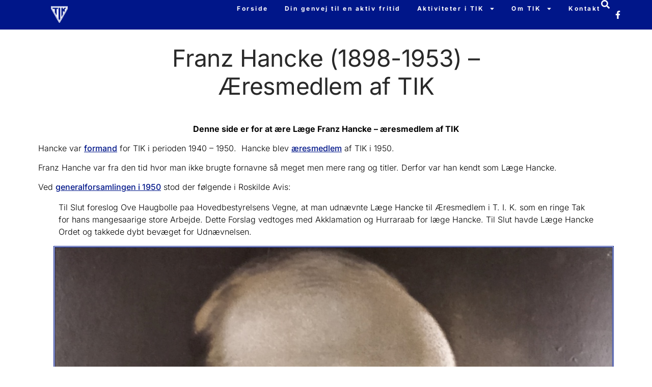

--- FILE ---
content_type: text/html; charset=UTF-8
request_url: https://tik.dk/hancke/
body_size: 13572
content:
<!doctype html>
<html lang="da-DK">
<head>
	<meta charset="UTF-8">
	<meta name="viewport" content="width=device-width, initial-scale=1">
	<link rel="profile" href="https://gmpg.org/xfn/11">
	<title>Franz Hancke (1898-1953) &#8211; Æresmedlem af TIK &#8211; Taastrup Idræts Klub</title>
<meta name='robots' content='max-image-preview:large' />
<link rel='dns-prefetch' href='//challenges.cloudflare.com' />
<link rel='dns-prefetch' href='//www.googletagmanager.com' />
<link rel="alternate" type="application/rss+xml" title="Taastrup Idræts Klub &raquo; Feed" href="https://tik.dk/feed/" />
<link rel="alternate" type="application/rss+xml" title="Taastrup Idræts Klub &raquo;-kommentar-feed" href="https://tik.dk/comments/feed/" />
<link rel="alternate" title="oEmbed (JSON)" type="application/json+oembed" href="https://tik.dk/wp-json/oembed/1.0/embed?url=https%3A%2F%2Ftik.dk%2Fhancke%2F" />
<link rel="alternate" title="oEmbed (XML)" type="text/xml+oembed" href="https://tik.dk/wp-json/oembed/1.0/embed?url=https%3A%2F%2Ftik.dk%2Fhancke%2F&#038;format=xml" />
<style id='wp-img-auto-sizes-contain-inline-css'>
img:is([sizes=auto i],[sizes^="auto," i]){contain-intrinsic-size:3000px 1500px}
/*# sourceURL=wp-img-auto-sizes-contain-inline-css */
</style>
<style id='wp-emoji-styles-inline-css'>

	img.wp-smiley, img.emoji {
		display: inline !important;
		border: none !important;
		box-shadow: none !important;
		height: 1em !important;
		width: 1em !important;
		margin: 0 0.07em !important;
		vertical-align: -0.1em !important;
		background: none !important;
		padding: 0 !important;
	}
/*# sourceURL=wp-emoji-styles-inline-css */
</style>
<link rel='stylesheet' id='wp-block-library-css' href='https://tik.dk/wp-includes/css/dist/block-library/style.min.css?ver=6.9' media='all' />
<style id='global-styles-inline-css'>
:root{--wp--preset--aspect-ratio--square: 1;--wp--preset--aspect-ratio--4-3: 4/3;--wp--preset--aspect-ratio--3-4: 3/4;--wp--preset--aspect-ratio--3-2: 3/2;--wp--preset--aspect-ratio--2-3: 2/3;--wp--preset--aspect-ratio--16-9: 16/9;--wp--preset--aspect-ratio--9-16: 9/16;--wp--preset--color--black: #000000;--wp--preset--color--cyan-bluish-gray: #abb8c3;--wp--preset--color--white: #ffffff;--wp--preset--color--pale-pink: #f78da7;--wp--preset--color--vivid-red: #cf2e2e;--wp--preset--color--luminous-vivid-orange: #ff6900;--wp--preset--color--luminous-vivid-amber: #fcb900;--wp--preset--color--light-green-cyan: #7bdcb5;--wp--preset--color--vivid-green-cyan: #00d084;--wp--preset--color--pale-cyan-blue: #8ed1fc;--wp--preset--color--vivid-cyan-blue: #0693e3;--wp--preset--color--vivid-purple: #9b51e0;--wp--preset--gradient--vivid-cyan-blue-to-vivid-purple: linear-gradient(135deg,rgb(6,147,227) 0%,rgb(155,81,224) 100%);--wp--preset--gradient--light-green-cyan-to-vivid-green-cyan: linear-gradient(135deg,rgb(122,220,180) 0%,rgb(0,208,130) 100%);--wp--preset--gradient--luminous-vivid-amber-to-luminous-vivid-orange: linear-gradient(135deg,rgb(252,185,0) 0%,rgb(255,105,0) 100%);--wp--preset--gradient--luminous-vivid-orange-to-vivid-red: linear-gradient(135deg,rgb(255,105,0) 0%,rgb(207,46,46) 100%);--wp--preset--gradient--very-light-gray-to-cyan-bluish-gray: linear-gradient(135deg,rgb(238,238,238) 0%,rgb(169,184,195) 100%);--wp--preset--gradient--cool-to-warm-spectrum: linear-gradient(135deg,rgb(74,234,220) 0%,rgb(151,120,209) 20%,rgb(207,42,186) 40%,rgb(238,44,130) 60%,rgb(251,105,98) 80%,rgb(254,248,76) 100%);--wp--preset--gradient--blush-light-purple: linear-gradient(135deg,rgb(255,206,236) 0%,rgb(152,150,240) 100%);--wp--preset--gradient--blush-bordeaux: linear-gradient(135deg,rgb(254,205,165) 0%,rgb(254,45,45) 50%,rgb(107,0,62) 100%);--wp--preset--gradient--luminous-dusk: linear-gradient(135deg,rgb(255,203,112) 0%,rgb(199,81,192) 50%,rgb(65,88,208) 100%);--wp--preset--gradient--pale-ocean: linear-gradient(135deg,rgb(255,245,203) 0%,rgb(182,227,212) 50%,rgb(51,167,181) 100%);--wp--preset--gradient--electric-grass: linear-gradient(135deg,rgb(202,248,128) 0%,rgb(113,206,126) 100%);--wp--preset--gradient--midnight: linear-gradient(135deg,rgb(2,3,129) 0%,rgb(40,116,252) 100%);--wp--preset--font-size--small: 13px;--wp--preset--font-size--medium: 20px;--wp--preset--font-size--large: 36px;--wp--preset--font-size--x-large: 42px;--wp--preset--spacing--20: 0.44rem;--wp--preset--spacing--30: 0.67rem;--wp--preset--spacing--40: 1rem;--wp--preset--spacing--50: 1.5rem;--wp--preset--spacing--60: 2.25rem;--wp--preset--spacing--70: 3.38rem;--wp--preset--spacing--80: 5.06rem;--wp--preset--shadow--natural: 6px 6px 9px rgba(0, 0, 0, 0.2);--wp--preset--shadow--deep: 12px 12px 50px rgba(0, 0, 0, 0.4);--wp--preset--shadow--sharp: 6px 6px 0px rgba(0, 0, 0, 0.2);--wp--preset--shadow--outlined: 6px 6px 0px -3px rgb(255, 255, 255), 6px 6px rgb(0, 0, 0);--wp--preset--shadow--crisp: 6px 6px 0px rgb(0, 0, 0);}:root { --wp--style--global--content-size: 800px;--wp--style--global--wide-size: 1200px; }:where(body) { margin: 0; }.wp-site-blocks > .alignleft { float: left; margin-right: 2em; }.wp-site-blocks > .alignright { float: right; margin-left: 2em; }.wp-site-blocks > .aligncenter { justify-content: center; margin-left: auto; margin-right: auto; }:where(.wp-site-blocks) > * { margin-block-start: 24px; margin-block-end: 0; }:where(.wp-site-blocks) > :first-child { margin-block-start: 0; }:where(.wp-site-blocks) > :last-child { margin-block-end: 0; }:root { --wp--style--block-gap: 24px; }:root :where(.is-layout-flow) > :first-child{margin-block-start: 0;}:root :where(.is-layout-flow) > :last-child{margin-block-end: 0;}:root :where(.is-layout-flow) > *{margin-block-start: 24px;margin-block-end: 0;}:root :where(.is-layout-constrained) > :first-child{margin-block-start: 0;}:root :where(.is-layout-constrained) > :last-child{margin-block-end: 0;}:root :where(.is-layout-constrained) > *{margin-block-start: 24px;margin-block-end: 0;}:root :where(.is-layout-flex){gap: 24px;}:root :where(.is-layout-grid){gap: 24px;}.is-layout-flow > .alignleft{float: left;margin-inline-start: 0;margin-inline-end: 2em;}.is-layout-flow > .alignright{float: right;margin-inline-start: 2em;margin-inline-end: 0;}.is-layout-flow > .aligncenter{margin-left: auto !important;margin-right: auto !important;}.is-layout-constrained > .alignleft{float: left;margin-inline-start: 0;margin-inline-end: 2em;}.is-layout-constrained > .alignright{float: right;margin-inline-start: 2em;margin-inline-end: 0;}.is-layout-constrained > .aligncenter{margin-left: auto !important;margin-right: auto !important;}.is-layout-constrained > :where(:not(.alignleft):not(.alignright):not(.alignfull)){max-width: var(--wp--style--global--content-size);margin-left: auto !important;margin-right: auto !important;}.is-layout-constrained > .alignwide{max-width: var(--wp--style--global--wide-size);}body .is-layout-flex{display: flex;}.is-layout-flex{flex-wrap: wrap;align-items: center;}.is-layout-flex > :is(*, div){margin: 0;}body .is-layout-grid{display: grid;}.is-layout-grid > :is(*, div){margin: 0;}body{padding-top: 0px;padding-right: 0px;padding-bottom: 0px;padding-left: 0px;}a:where(:not(.wp-element-button)){text-decoration: underline;}:root :where(.wp-element-button, .wp-block-button__link){background-color: #32373c;border-width: 0;color: #fff;font-family: inherit;font-size: inherit;font-style: inherit;font-weight: inherit;letter-spacing: inherit;line-height: inherit;padding-top: calc(0.667em + 2px);padding-right: calc(1.333em + 2px);padding-bottom: calc(0.667em + 2px);padding-left: calc(1.333em + 2px);text-decoration: none;text-transform: inherit;}.has-black-color{color: var(--wp--preset--color--black) !important;}.has-cyan-bluish-gray-color{color: var(--wp--preset--color--cyan-bluish-gray) !important;}.has-white-color{color: var(--wp--preset--color--white) !important;}.has-pale-pink-color{color: var(--wp--preset--color--pale-pink) !important;}.has-vivid-red-color{color: var(--wp--preset--color--vivid-red) !important;}.has-luminous-vivid-orange-color{color: var(--wp--preset--color--luminous-vivid-orange) !important;}.has-luminous-vivid-amber-color{color: var(--wp--preset--color--luminous-vivid-amber) !important;}.has-light-green-cyan-color{color: var(--wp--preset--color--light-green-cyan) !important;}.has-vivid-green-cyan-color{color: var(--wp--preset--color--vivid-green-cyan) !important;}.has-pale-cyan-blue-color{color: var(--wp--preset--color--pale-cyan-blue) !important;}.has-vivid-cyan-blue-color{color: var(--wp--preset--color--vivid-cyan-blue) !important;}.has-vivid-purple-color{color: var(--wp--preset--color--vivid-purple) !important;}.has-black-background-color{background-color: var(--wp--preset--color--black) !important;}.has-cyan-bluish-gray-background-color{background-color: var(--wp--preset--color--cyan-bluish-gray) !important;}.has-white-background-color{background-color: var(--wp--preset--color--white) !important;}.has-pale-pink-background-color{background-color: var(--wp--preset--color--pale-pink) !important;}.has-vivid-red-background-color{background-color: var(--wp--preset--color--vivid-red) !important;}.has-luminous-vivid-orange-background-color{background-color: var(--wp--preset--color--luminous-vivid-orange) !important;}.has-luminous-vivid-amber-background-color{background-color: var(--wp--preset--color--luminous-vivid-amber) !important;}.has-light-green-cyan-background-color{background-color: var(--wp--preset--color--light-green-cyan) !important;}.has-vivid-green-cyan-background-color{background-color: var(--wp--preset--color--vivid-green-cyan) !important;}.has-pale-cyan-blue-background-color{background-color: var(--wp--preset--color--pale-cyan-blue) !important;}.has-vivid-cyan-blue-background-color{background-color: var(--wp--preset--color--vivid-cyan-blue) !important;}.has-vivid-purple-background-color{background-color: var(--wp--preset--color--vivid-purple) !important;}.has-black-border-color{border-color: var(--wp--preset--color--black) !important;}.has-cyan-bluish-gray-border-color{border-color: var(--wp--preset--color--cyan-bluish-gray) !important;}.has-white-border-color{border-color: var(--wp--preset--color--white) !important;}.has-pale-pink-border-color{border-color: var(--wp--preset--color--pale-pink) !important;}.has-vivid-red-border-color{border-color: var(--wp--preset--color--vivid-red) !important;}.has-luminous-vivid-orange-border-color{border-color: var(--wp--preset--color--luminous-vivid-orange) !important;}.has-luminous-vivid-amber-border-color{border-color: var(--wp--preset--color--luminous-vivid-amber) !important;}.has-light-green-cyan-border-color{border-color: var(--wp--preset--color--light-green-cyan) !important;}.has-vivid-green-cyan-border-color{border-color: var(--wp--preset--color--vivid-green-cyan) !important;}.has-pale-cyan-blue-border-color{border-color: var(--wp--preset--color--pale-cyan-blue) !important;}.has-vivid-cyan-blue-border-color{border-color: var(--wp--preset--color--vivid-cyan-blue) !important;}.has-vivid-purple-border-color{border-color: var(--wp--preset--color--vivid-purple) !important;}.has-vivid-cyan-blue-to-vivid-purple-gradient-background{background: var(--wp--preset--gradient--vivid-cyan-blue-to-vivid-purple) !important;}.has-light-green-cyan-to-vivid-green-cyan-gradient-background{background: var(--wp--preset--gradient--light-green-cyan-to-vivid-green-cyan) !important;}.has-luminous-vivid-amber-to-luminous-vivid-orange-gradient-background{background: var(--wp--preset--gradient--luminous-vivid-amber-to-luminous-vivid-orange) !important;}.has-luminous-vivid-orange-to-vivid-red-gradient-background{background: var(--wp--preset--gradient--luminous-vivid-orange-to-vivid-red) !important;}.has-very-light-gray-to-cyan-bluish-gray-gradient-background{background: var(--wp--preset--gradient--very-light-gray-to-cyan-bluish-gray) !important;}.has-cool-to-warm-spectrum-gradient-background{background: var(--wp--preset--gradient--cool-to-warm-spectrum) !important;}.has-blush-light-purple-gradient-background{background: var(--wp--preset--gradient--blush-light-purple) !important;}.has-blush-bordeaux-gradient-background{background: var(--wp--preset--gradient--blush-bordeaux) !important;}.has-luminous-dusk-gradient-background{background: var(--wp--preset--gradient--luminous-dusk) !important;}.has-pale-ocean-gradient-background{background: var(--wp--preset--gradient--pale-ocean) !important;}.has-electric-grass-gradient-background{background: var(--wp--preset--gradient--electric-grass) !important;}.has-midnight-gradient-background{background: var(--wp--preset--gradient--midnight) !important;}.has-small-font-size{font-size: var(--wp--preset--font-size--small) !important;}.has-medium-font-size{font-size: var(--wp--preset--font-size--medium) !important;}.has-large-font-size{font-size: var(--wp--preset--font-size--large) !important;}.has-x-large-font-size{font-size: var(--wp--preset--font-size--x-large) !important;}
:root :where(.wp-block-pullquote){font-size: 1.5em;line-height: 1.6;}
/*# sourceURL=global-styles-inline-css */
</style>
<link rel='stylesheet' id='contact-form-7-css' href='https://tik.dk/wp-content/plugins/contact-form-7/includes/css/styles.css?ver=6.1.4' media='all' />
<link rel='stylesheet' id='hello-elementor-css' href='https://tik.dk/wp-content/themes/hello-elementor/assets/css/reset.css?ver=3.4.5' media='all' />
<link rel='stylesheet' id='hello-elementor-theme-style-css' href='https://tik.dk/wp-content/themes/hello-elementor/assets/css/theme.css?ver=3.4.5' media='all' />
<link rel='stylesheet' id='hello-elementor-header-footer-css' href='https://tik.dk/wp-content/themes/hello-elementor/assets/css/header-footer.css?ver=3.4.5' media='all' />
<link rel='stylesheet' id='elementor-frontend-css' href='https://tik.dk/wp-content/plugins/elementor/assets/css/frontend.min.css?ver=3.34.2' media='all' />
<link rel='stylesheet' id='elementor-post-11971-css' href='https://tik.dk/wp-content/uploads/elementor/css/post-11971.css?ver=1769116067' media='all' />
<link rel='stylesheet' id='widget-image-css' href='https://tik.dk/wp-content/plugins/elementor/assets/css/widget-image.min.css?ver=3.34.2' media='all' />
<link rel='stylesheet' id='widget-nav-menu-css' href='https://tik.dk/wp-content/plugins/elementor-pro/assets/css/widget-nav-menu.min.css?ver=3.34.1' media='all' />
<link rel='stylesheet' id='widget-social-icons-css' href='https://tik.dk/wp-content/plugins/elementor/assets/css/widget-social-icons.min.css?ver=3.34.2' media='all' />
<link rel='stylesheet' id='e-apple-webkit-css' href='https://tik.dk/wp-content/plugins/elementor/assets/css/conditionals/apple-webkit.min.css?ver=3.34.2' media='all' />
<link rel='stylesheet' id='e-sticky-css' href='https://tik.dk/wp-content/plugins/elementor-pro/assets/css/modules/sticky.min.css?ver=3.34.1' media='all' />
<link rel='stylesheet' id='widget-heading-css' href='https://tik.dk/wp-content/plugins/elementor/assets/css/widget-heading.min.css?ver=3.34.2' media='all' />
<link rel='stylesheet' id='widget-icon-list-css' href='https://tik.dk/wp-content/plugins/elementor/assets/css/widget-icon-list.min.css?ver=3.34.2' media='all' />
<link rel='stylesheet' id='widget-search-css' href='https://tik.dk/wp-content/plugins/elementor-pro/assets/css/widget-search.min.css?ver=3.34.1' media='all' />
<link rel='stylesheet' id='e-popup-css' href='https://tik.dk/wp-content/plugins/elementor-pro/assets/css/conditionals/popup.min.css?ver=3.34.1' media='all' />
<link rel='stylesheet' id='elementor-post-12255-css' href='https://tik.dk/wp-content/uploads/elementor/css/post-12255.css?ver=1769116067' media='all' />
<link rel='stylesheet' id='elementor-post-12229-css' href='https://tik.dk/wp-content/uploads/elementor/css/post-12229.css?ver=1769116067' media='all' />
<link rel='stylesheet' id='elementor-post-12371-css' href='https://tik.dk/wp-content/uploads/elementor/css/post-12371.css?ver=1769121096' media='all' />
<link rel='stylesheet' id='elementor-post-13613-css' href='https://tik.dk/wp-content/uploads/elementor/css/post-13613.css?ver=1769116067' media='all' />
<link rel='stylesheet' id='elementor-gf-local-inter-css' href='https://tik.dk/wp-content/uploads/elementor/google-fonts/css/inter.css?ver=1742245767' media='all' />
<link rel='stylesheet' id='elementor-gf-local-epilogue-css' href='https://tik.dk/wp-content/uploads/elementor/google-fonts/css/epilogue.css?ver=1742245774' media='all' />
<link rel='stylesheet' id='elementor-gf-local-nanumgothic-css' href='https://tik.dk/wp-content/uploads/elementor/google-fonts/css/nanumgothic.css?ver=1742245807' media='all' />
<link rel='stylesheet' id='elementor-gf-local-poppins-css' href='https://tik.dk/wp-content/uploads/elementor/google-fonts/css/poppins.css?ver=1742245811' media='all' />
<script src="https://tik.dk/wp-includes/js/jquery/jquery.min.js?ver=3.7.1" id="jquery-core-js"></script>
<script src="https://tik.dk/wp-includes/js/jquery/jquery-migrate.min.js?ver=3.4.1" id="jquery-migrate-js"></script>

<!-- Google tag (gtag.js) snippet added by Site Kit -->
<!-- Google Analytics-snippet tilføjet af Site Kit -->
<script src="https://www.googletagmanager.com/gtag/js?id=GT-WR4L5X4" id="google_gtagjs-js" async></script>
<script id="google_gtagjs-js-after">
window.dataLayer = window.dataLayer || [];function gtag(){dataLayer.push(arguments);}
gtag("set","linker",{"domains":["tik.dk"]});
gtag("js", new Date());
gtag("set", "developer_id.dZTNiMT", true);
gtag("config", "GT-WR4L5X4");
//# sourceURL=google_gtagjs-js-after
</script>
<link rel="https://api.w.org/" href="https://tik.dk/wp-json/" /><link rel="alternate" title="JSON" type="application/json" href="https://tik.dk/wp-json/wp/v2/pages/5253" /><link rel="EditURI" type="application/rsd+xml" title="RSD" href="https://tik.dk/xmlrpc.php?rsd" />
<meta name="generator" content="WordPress 6.9" />
<link rel="canonical" href="https://tik.dk/hancke/" />
<link rel='shortlink' href='https://tik.dk/?p=5253' />
<meta name="generator" content="Site Kit by Google 1.170.0" /><meta name="generator" content="Elementor 3.34.2; features: e_font_icon_svg, additional_custom_breakpoints; settings: css_print_method-external, google_font-enabled, font_display-swap">
			<style>
				.e-con.e-parent:nth-of-type(n+4):not(.e-lazyloaded):not(.e-no-lazyload),
				.e-con.e-parent:nth-of-type(n+4):not(.e-lazyloaded):not(.e-no-lazyload) * {
					background-image: none !important;
				}
				@media screen and (max-height: 1024px) {
					.e-con.e-parent:nth-of-type(n+3):not(.e-lazyloaded):not(.e-no-lazyload),
					.e-con.e-parent:nth-of-type(n+3):not(.e-lazyloaded):not(.e-no-lazyload) * {
						background-image: none !important;
					}
				}
				@media screen and (max-height: 640px) {
					.e-con.e-parent:nth-of-type(n+2):not(.e-lazyloaded):not(.e-no-lazyload),
					.e-con.e-parent:nth-of-type(n+2):not(.e-lazyloaded):not(.e-no-lazyload) * {
						background-image: none !important;
					}
				}
			</style>
			<link rel="icon" href="https://tik.dk/wp-content/uploads/2016/12/cropped-TIK-logo-512-2-32x32.gif" sizes="32x32" />
<link rel="icon" href="https://tik.dk/wp-content/uploads/2016/12/cropped-TIK-logo-512-2-192x192.gif" sizes="192x192" />
<link rel="apple-touch-icon" href="https://tik.dk/wp-content/uploads/2016/12/cropped-TIK-logo-512-2-180x180.gif" />
<meta name="msapplication-TileImage" content="https://tik.dk/wp-content/uploads/2016/12/cropped-TIK-logo-512-2-270x270.gif" />
</head>
<body class="wp-singular page-template-default page page-id-5253 wp-embed-responsive wp-theme-hello-elementor hello-elementor-default elementor-default elementor-kit-11971 elementor-page-12371">


<a class="skip-link screen-reader-text" href="#content">Videre til indhold</a>

		<header data-elementor-type="header" data-elementor-id="12255" class="elementor elementor-12255 elementor-location-header" data-elementor-post-type="elementor_library">
			<header class="elementor-element elementor-element-317c4642 e-con-full e-flex e-con e-parent" data-id="317c4642" data-element_type="container" data-settings="{&quot;background_background&quot;:&quot;gradient&quot;,&quot;sticky&quot;:&quot;top&quot;,&quot;background_motion_fx_range&quot;:&quot;page&quot;,&quot;sticky_effects_offset&quot;:6,&quot;sticky_anchor_link_offset&quot;:50,&quot;background_motion_fx_devices&quot;:[&quot;desktop&quot;,&quot;tablet&quot;,&quot;mobile&quot;],&quot;sticky_on&quot;:[&quot;desktop&quot;,&quot;tablet&quot;,&quot;mobile&quot;],&quot;sticky_offset&quot;:0}">
				<div class="elementor-element elementor-element-528fde00 elementor-widget__width-initial elementor-widget-tablet__width-initial elementor-widget elementor-widget-image" data-id="528fde00" data-element_type="widget" data-widget_type="image.default">
				<div class="elementor-widget-container">
																<a href="https://tik.dk">
							<img width="150" height="150" src="https://tik.dk/wp-content/uploads/TIK_logo_white_WEB-150x150.png" class="attachment-thumbnail size-thumbnail wp-image-12244" alt="" />								</a>
															</div>
				</div>
				<div class="elementor-element elementor-element-161b70cb elementor-nav-menu__align-end elementor-nav-menu--stretch elementor-widget-tablet__width-initial elementor-nav-menu--dropdown-mobile elementor-nav-menu__text-align-aside elementor-nav-menu--toggle elementor-nav-menu--burger elementor-widget elementor-widget-nav-menu" data-id="161b70cb" data-element_type="widget" data-settings="{&quot;full_width&quot;:&quot;stretch&quot;,&quot;layout&quot;:&quot;horizontal&quot;,&quot;submenu_icon&quot;:{&quot;value&quot;:&quot;&lt;svg aria-hidden=\&quot;true\&quot; class=\&quot;e-font-icon-svg e-fas-caret-down\&quot; viewBox=\&quot;0 0 320 512\&quot; xmlns=\&quot;http:\/\/www.w3.org\/2000\/svg\&quot;&gt;&lt;path d=\&quot;M31.3 192h257.3c17.8 0 26.7 21.5 14.1 34.1L174.1 354.8c-7.8 7.8-20.5 7.8-28.3 0L17.2 226.1C4.6 213.5 13.5 192 31.3 192z\&quot;&gt;&lt;\/path&gt;&lt;\/svg&gt;&quot;,&quot;library&quot;:&quot;fa-solid&quot;},&quot;toggle&quot;:&quot;burger&quot;}" data-widget_type="nav-menu.default">
				<div class="elementor-widget-container">
								<nav aria-label="Menu" class="elementor-nav-menu--main elementor-nav-menu__container elementor-nav-menu--layout-horizontal e--pointer-none">
				<ul id="menu-1-161b70cb" class="elementor-nav-menu"><li class="menu-item menu-item-type-custom menu-item-object-custom menu-item-1226"><a href="/" class="elementor-item">Forside</a></li>
<li class="menu-item menu-item-type-post_type menu-item-object-page menu-item-12335"><a href="https://tik.dk/afdelinger/" class="elementor-item">Din genvej til en aktiv fritid</a></li>
<li class="menu-item menu-item-type-post_type menu-item-object-page menu-item-has-children menu-item-472"><a href="https://tik.dk/aktiviteter/" class="elementor-item">Aktiviteter i TIK</a>
<ul class="sub-menu elementor-nav-menu--dropdown">
	<li class="menu-item menu-item-type-post_type menu-item-object-page menu-item-478"><a href="https://tik.dk/bloddonor/" class="elementor-sub-item">Bloddonor</a></li>
	<li class="menu-item menu-item-type-post_type menu-item-object-post menu-item-15291"><a href="https://tik.dk/gaa/" class="elementor-sub-item">Gå det nye år ind</a></li>
	<li class="menu-item menu-item-type-post_type menu-item-object-page menu-item-474"><a href="https://tik.dk/klubhuset/" class="elementor-sub-item">Klubhuset</a></li>
	<li class="menu-item menu-item-type-post_type menu-item-object-page menu-item-463"><a href="https://tik.dk/pokalfest/" class="elementor-sub-item">Pokalfesten</a></li>
	<li class="menu-item menu-item-type-post_type menu-item-object-page menu-item-2110"><a href="https://tik.dk/pokaler/" class="elementor-sub-item">Indstil en kandidat til TIK’s pokaler</a></li>
	<li class="menu-item menu-item-type-post_type menu-item-object-page menu-item-462"><a href="https://tik.dk/foyeren/" class="elementor-sub-item">Foyeren</a></li>
</ul>
</li>
<li class="menu-item menu-item-type-post_type menu-item-object-page menu-item-has-children menu-item-473"><a href="https://tik.dk/foreningen/" class="elementor-item">Om TIK</a>
<ul class="sub-menu elementor-nav-menu--dropdown">
	<li class="menu-item menu-item-type-post_type menu-item-object-page menu-item-13170"><a href="https://tik.dk/personer/" class="elementor-sub-item">Bestyrelse og udvalg</a></li>
	<li class="menu-item menu-item-type-post_type menu-item-object-page menu-item-476"><a href="https://tik.dk/vedtaegter/" class="elementor-sub-item">Vedtægter for TIK</a></li>
	<li class="menu-item menu-item-type-post_type menu-item-object-page menu-item-477"><a href="https://tik.dk/idraetsfonden/" class="elementor-sub-item">Idrætsfonden</a></li>
	<li class="menu-item menu-item-type-post_type menu-item-object-page menu-item-14970"><a href="https://tik.dk/tik-klubtoej/" class="elementor-sub-item">TIK Klubtøj</a></li>
	<li class="menu-item menu-item-type-post_type menu-item-object-page menu-item-481"><a href="https://tik.dk/aeresmedlemmer/" class="elementor-sub-item">Æresmedlemmer</a></li>
	<li class="menu-item menu-item-type-post_type menu-item-object-page menu-item-465"><a href="https://tik.dk/historie/" class="elementor-sub-item">TIK’s historie</a></li>
	<li class="menu-item menu-item-type-post_type menu-item-object-page menu-item-11540"><a href="https://tik.dk/afdelingsinformation/" class="elementor-sub-item">Afdelingsinformation</a></li>
	<li class="menu-item menu-item-type-post_type menu-item-object-page menu-item-949"><a href="https://tik.dk/foreningen/referater/" class="elementor-sub-item">Møder og referater</a></li>
	<li class="menu-item menu-item-type-post_type menu-item-object-page menu-item-1528"><a href="https://tik.dk/logo/" class="elementor-sub-item">Logoer</a></li>
</ul>
</li>
<li class="menu-item menu-item-type-post_type menu-item-object-page menu-item-475"><a href="https://tik.dk/kontakt/" class="elementor-item">Kontakt</a></li>
</ul>			</nav>
					<div class="elementor-menu-toggle" role="button" tabindex="0" aria-label="Menuskift" aria-expanded="false">
			<svg aria-hidden="true" role="presentation" class="elementor-menu-toggle__icon--open e-font-icon-svg e-eicon-menu-bar" viewBox="0 0 1000 1000" xmlns="http://www.w3.org/2000/svg"><path d="M104 333H896C929 333 958 304 958 271S929 208 896 208H104C71 208 42 237 42 271S71 333 104 333ZM104 583H896C929 583 958 554 958 521S929 458 896 458H104C71 458 42 487 42 521S71 583 104 583ZM104 833H896C929 833 958 804 958 771S929 708 896 708H104C71 708 42 737 42 771S71 833 104 833Z"></path></svg><svg aria-hidden="true" role="presentation" class="elementor-menu-toggle__icon--close e-font-icon-svg e-eicon-close" viewBox="0 0 1000 1000" xmlns="http://www.w3.org/2000/svg"><path d="M742 167L500 408 258 167C246 154 233 150 217 150 196 150 179 158 167 167 154 179 150 196 150 212 150 229 154 242 171 254L408 500 167 742C138 771 138 800 167 829 196 858 225 858 254 829L496 587 738 829C750 842 767 846 783 846 800 846 817 842 829 829 842 817 846 804 846 783 846 767 842 750 829 737L588 500 833 258C863 229 863 200 833 171 804 137 775 137 742 167Z"></path></svg>		</div>
					<nav class="elementor-nav-menu--dropdown elementor-nav-menu__container" aria-hidden="true">
				<ul id="menu-2-161b70cb" class="elementor-nav-menu"><li class="menu-item menu-item-type-custom menu-item-object-custom menu-item-1226"><a href="/" class="elementor-item" tabindex="-1">Forside</a></li>
<li class="menu-item menu-item-type-post_type menu-item-object-page menu-item-12335"><a href="https://tik.dk/afdelinger/" class="elementor-item" tabindex="-1">Din genvej til en aktiv fritid</a></li>
<li class="menu-item menu-item-type-post_type menu-item-object-page menu-item-has-children menu-item-472"><a href="https://tik.dk/aktiviteter/" class="elementor-item" tabindex="-1">Aktiviteter i TIK</a>
<ul class="sub-menu elementor-nav-menu--dropdown">
	<li class="menu-item menu-item-type-post_type menu-item-object-page menu-item-478"><a href="https://tik.dk/bloddonor/" class="elementor-sub-item" tabindex="-1">Bloddonor</a></li>
	<li class="menu-item menu-item-type-post_type menu-item-object-post menu-item-15291"><a href="https://tik.dk/gaa/" class="elementor-sub-item" tabindex="-1">Gå det nye år ind</a></li>
	<li class="menu-item menu-item-type-post_type menu-item-object-page menu-item-474"><a href="https://tik.dk/klubhuset/" class="elementor-sub-item" tabindex="-1">Klubhuset</a></li>
	<li class="menu-item menu-item-type-post_type menu-item-object-page menu-item-463"><a href="https://tik.dk/pokalfest/" class="elementor-sub-item" tabindex="-1">Pokalfesten</a></li>
	<li class="menu-item menu-item-type-post_type menu-item-object-page menu-item-2110"><a href="https://tik.dk/pokaler/" class="elementor-sub-item" tabindex="-1">Indstil en kandidat til TIK’s pokaler</a></li>
	<li class="menu-item menu-item-type-post_type menu-item-object-page menu-item-462"><a href="https://tik.dk/foyeren/" class="elementor-sub-item" tabindex="-1">Foyeren</a></li>
</ul>
</li>
<li class="menu-item menu-item-type-post_type menu-item-object-page menu-item-has-children menu-item-473"><a href="https://tik.dk/foreningen/" class="elementor-item" tabindex="-1">Om TIK</a>
<ul class="sub-menu elementor-nav-menu--dropdown">
	<li class="menu-item menu-item-type-post_type menu-item-object-page menu-item-13170"><a href="https://tik.dk/personer/" class="elementor-sub-item" tabindex="-1">Bestyrelse og udvalg</a></li>
	<li class="menu-item menu-item-type-post_type menu-item-object-page menu-item-476"><a href="https://tik.dk/vedtaegter/" class="elementor-sub-item" tabindex="-1">Vedtægter for TIK</a></li>
	<li class="menu-item menu-item-type-post_type menu-item-object-page menu-item-477"><a href="https://tik.dk/idraetsfonden/" class="elementor-sub-item" tabindex="-1">Idrætsfonden</a></li>
	<li class="menu-item menu-item-type-post_type menu-item-object-page menu-item-14970"><a href="https://tik.dk/tik-klubtoej/" class="elementor-sub-item" tabindex="-1">TIK Klubtøj</a></li>
	<li class="menu-item menu-item-type-post_type menu-item-object-page menu-item-481"><a href="https://tik.dk/aeresmedlemmer/" class="elementor-sub-item" tabindex="-1">Æresmedlemmer</a></li>
	<li class="menu-item menu-item-type-post_type menu-item-object-page menu-item-465"><a href="https://tik.dk/historie/" class="elementor-sub-item" tabindex="-1">TIK’s historie</a></li>
	<li class="menu-item menu-item-type-post_type menu-item-object-page menu-item-11540"><a href="https://tik.dk/afdelingsinformation/" class="elementor-sub-item" tabindex="-1">Afdelingsinformation</a></li>
	<li class="menu-item menu-item-type-post_type menu-item-object-page menu-item-949"><a href="https://tik.dk/foreningen/referater/" class="elementor-sub-item" tabindex="-1">Møder og referater</a></li>
	<li class="menu-item menu-item-type-post_type menu-item-object-page menu-item-1528"><a href="https://tik.dk/logo/" class="elementor-sub-item" tabindex="-1">Logoer</a></li>
</ul>
</li>
<li class="menu-item menu-item-type-post_type menu-item-object-page menu-item-475"><a href="https://tik.dk/kontakt/" class="elementor-item" tabindex="-1">Kontakt</a></li>
</ul>			</nav>
						</div>
				</div>
				<div class="elementor-element elementor-element-2859eb7 elementor-view-default elementor-widget elementor-widget-icon" data-id="2859eb7" data-element_type="widget" data-widget_type="icon.default">
				<div class="elementor-widget-container">
							<div class="elementor-icon-wrapper">
			<a class="elementor-icon" href="#link-popup">
			<svg aria-hidden="true" class="e-font-icon-svg e-fas-search" viewBox="0 0 512 512" xmlns="http://www.w3.org/2000/svg"><path d="M505 442.7L405.3 343c-4.5-4.5-10.6-7-17-7H372c27.6-35.3 44-79.7 44-128C416 93.1 322.9 0 208 0S0 93.1 0 208s93.1 208 208 208c48.3 0 92.7-16.4 128-44v16.3c0 6.4 2.5 12.5 7 17l99.7 99.7c9.4 9.4 24.6 9.4 33.9 0l28.3-28.3c9.4-9.4 9.4-24.6.1-34zM208 336c-70.7 0-128-57.2-128-128 0-70.7 57.2-128 128-128 70.7 0 128 57.2 128 128 0 70.7-57.2 128-128 128z"></path></svg>			</a>
		</div>
						</div>
				</div>
				<div class="elementor-element elementor-element-5728fc74 elementor-widget__width-auto elementor-hidden-tablet elementor-grid-1 e-grid-align-right elementor-shape-rounded elementor-widget elementor-widget-social-icons" data-id="5728fc74" data-element_type="widget" data-widget_type="social-icons.default">
				<div class="elementor-widget-container">
							<div class="elementor-social-icons-wrapper elementor-grid">
							<span class="elementor-grid-item">
					<a class="elementor-icon elementor-social-icon elementor-social-icon-facebook-f elementor-repeater-item-7aad70b" href="https://www.facebook.com/tik.taastrup" target="_blank" rel="nofollow">
						<span class="elementor-screen-only">Facebook-f</span>
						<svg aria-hidden="true" class="e-font-icon-svg e-fab-facebook-f" viewBox="0 0 320 512" xmlns="http://www.w3.org/2000/svg"><path d="M279.14 288l14.22-92.66h-88.91v-60.13c0-25.35 12.42-50.06 52.24-50.06h40.42V6.26S260.43 0 225.36 0c-73.22 0-121.08 44.38-121.08 124.72v70.62H22.89V288h81.39v224h100.17V288z"></path></svg>					</a>
				</span>
					</div>
						</div>
				</div>
				</header>
				</header>
				<div data-elementor-type="single-page" data-elementor-id="12371" class="elementor elementor-12371 elementor-location-single post-5253 page type-page status-publish has-post-thumbnail hentry" data-elementor-post-type="elementor_library">
			<div class="elementor-element elementor-element-9162920 e-con-full e-transform e-flex e-con e-parent" data-id="9162920" data-element_type="container" data-settings="{&quot;_transform_scale_effect&quot;:{&quot;unit&quot;:&quot;px&quot;,&quot;size&quot;:0.6999999999999999555910790149937383830547332763671875,&quot;sizes&quot;:[]},&quot;_transform_scale_effect_tablet&quot;:{&quot;unit&quot;:&quot;px&quot;,&quot;size&quot;:&quot;&quot;,&quot;sizes&quot;:[]},&quot;_transform_scale_effect_mobile&quot;:{&quot;unit&quot;:&quot;px&quot;,&quot;size&quot;:&quot;&quot;,&quot;sizes&quot;:[]}}">
				<div class="elementor-element elementor-element-d256107 elementor-widget elementor-widget-theme-post-title elementor-page-title elementor-widget-heading" data-id="d256107" data-element_type="widget" data-widget_type="theme-post-title.default">
				<div class="elementor-widget-container">
					<h1 class="elementor-heading-title elementor-size-default">Franz Hancke (1898-1953) &#8211; Æresmedlem af TIK</h1>				</div>
				</div>
				</div>
		<div class="elementor-element elementor-element-6164d1d e-flex e-con-boxed e-con e-parent" data-id="6164d1d" data-element_type="container">
					<div class="e-con-inner">
				<div class="elementor-element elementor-element-63fa55d elementor-widget elementor-widget-theme-post-content" data-id="63fa55d" data-element_type="widget" data-widget_type="theme-post-content.default">
				<div class="elementor-widget-container">
					
<h6 style="text-align: center;"><strong>Denne side er for at ære Læge Franz Hancke &#8211; æresmedlem af TIK</strong></h6>
<p>Hancke var <a href="https://tik.dk/formaend/">formand</a> for TIK i perioden 1940 &#8211; 1950.&nbsp; Hancke blev <a href="https://tik.dk/aeresmedlemmer/">æresmedlem</a> af TIK i 1950.</p>
<p>Franz Hanche var fra den tid hvor man ikke brugte fornavne så meget men mere rang og titler. Derfor var han kendt som Læge Hancke.</p>
<p>Ved <a href="https://tik.dk/generalforsamlinger-i-gamle-dage/#gf1950">generalforsamlingen i 1950</a> stod der følgende i Roskilde Avis:</p>
<blockquote>
<p>Til Slut foreslog Ove Haugbolle paa Hovedbestyrelsens Vegne, at man udnævnte Læge Hancke til Æresmedlem i T. I. K. som en ringe Tak for hans mangesaarige store Arbejde. Dette Forslag vedtoges med Akklamation og Hurraraab for læge Hancke. Til Slut havde Læge Hancke Ordet og takkede dybt bevæget for Udnævnelsen.</p>
</blockquote>
<p><a href="https://tik.dk/wp-content/uploads/2019/02/Formand-1939-Læge-Frantz-Hancke.jpg"><img fetchpriority="high" fetchpriority="high" decoding="async" class="alignright size-full wp-image-2612" src="https://tik.dk/wp-content/uploads/2019/02/Formand-1939-Læge-Frantz-Hancke.jpg" alt="" width="1100" height="1500" srcset="https://tik.dk/wp-content/uploads/2019/02/Formand-1939-Læge-Frantz-Hancke.jpg 1100w, https://tik.dk/wp-content/uploads/2019/02/Formand-1939-Læge-Frantz-Hancke-220x300.jpg 220w, https://tik.dk/wp-content/uploads/2019/02/Formand-1939-Læge-Frantz-Hancke-768x1047.jpg 768w, https://tik.dk/wp-content/uploads/2019/02/Formand-1939-Læge-Frantz-Hancke-751x1024.jpg 751w, https://tik.dk/wp-content/uploads/2019/02/Formand-1939-Læge-Frantz-Hancke-775x1057.jpg 775w, https://tik.dk/wp-content/uploads/2019/02/Formand-1939-Læge-Frantz-Hancke-191x260.jpg 191w" sizes="(max-width: 1100px) 100vw, 1100px" /></a></p>
<p>&nbsp;</p>
				</div>
				</div>
					</div>
				</div>
				</div>
				<footer data-elementor-type="footer" data-elementor-id="12229" class="elementor elementor-12229 elementor-location-footer" data-elementor-post-type="elementor_library">
			<div class="elementor-element elementor-element-3dac0863 e-flex e-con-boxed e-con e-parent" data-id="3dac0863" data-element_type="container" data-settings="{&quot;background_background&quot;:&quot;classic&quot;}">
					<div class="e-con-inner">
				<div class="elementor-element elementor-element-60912c19 elementor-widget-mobile__width-initial elementor-widget elementor-widget-heading" data-id="60912c19" data-element_type="widget" data-widget_type="heading.default">
				<div class="elementor-widget-container">
					<h4 class="elementor-heading-title elementor-size-default">Taastrup Idræts Klub</h4>				</div>
				</div>
				<div class="elementor-element elementor-element-2e49f3fb elementor-icon-list--layout-traditional elementor-list-item-link-full_width elementor-widget elementor-widget-icon-list" data-id="2e49f3fb" data-element_type="widget" data-widget_type="icon-list.default">
				<div class="elementor-widget-container">
							<ul class="elementor-icon-list-items">
							<li class="elementor-icon-list-item">
										<span class="elementor-icon-list-text">Parkvej 78, 2630 Taastrup</span>
									</li>
								<li class="elementor-icon-list-item">
										<span class="elementor-icon-list-text">CVR: 31 14 15 16</span>
									</li>
								<li class="elementor-icon-list-item">
											<a href="mailto:tik@tik.dk">

											<span class="elementor-icon-list-text">tik@tik.dk</span>
											</a>
									</li>
						</ul>
						</div>
				</div>
				<div class="elementor-element elementor-element-cc0ec86 elementor-shape-rounded elementor-grid-0 e-grid-align-center elementor-widget elementor-widget-social-icons" data-id="cc0ec86" data-element_type="widget" data-widget_type="social-icons.default">
				<div class="elementor-widget-container">
							<div class="elementor-social-icons-wrapper elementor-grid">
							<span class="elementor-grid-item">
					<a class="elementor-icon elementor-social-icon elementor-social-icon-facebook elementor-repeater-item-34661d3" href="https://www.facebook.com/tik.taastrup" target="_blank">
						<span class="elementor-screen-only">Facebook</span>
						<svg aria-hidden="true" class="e-font-icon-svg e-fab-facebook" viewBox="0 0 512 512" xmlns="http://www.w3.org/2000/svg"><path d="M504 256C504 119 393 8 256 8S8 119 8 256c0 123.78 90.69 226.38 209.25 245V327.69h-63V256h63v-54.64c0-62.15 37-96.48 93.67-96.48 27.14 0 55.52 4.84 55.52 4.84v61h-31.28c-30.8 0-40.41 19.12-40.41 38.73V256h68.78l-11 71.69h-57.78V501C413.31 482.38 504 379.78 504 256z"></path></svg>					</a>
				</span>
					</div>
						</div>
				</div>
					</div>
				</div>
				</footer>
		
<script type="speculationrules">
{"prefetch":[{"source":"document","where":{"and":[{"href_matches":"/*"},{"not":{"href_matches":["/wp-*.php","/wp-admin/*","/wp-content/uploads/*","/wp-content/*","/wp-content/plugins/*","/wp-content/themes/hello-elementor/*","/*\\?(.+)"]}},{"not":{"selector_matches":"a[rel~=\"nofollow\"]"}},{"not":{"selector_matches":".no-prefetch, .no-prefetch a"}}]},"eagerness":"conservative"}]}
</script>
		<div data-elementor-type="popup" data-elementor-id="13613" class="elementor elementor-13613 elementor-location-popup" data-elementor-settings="{&quot;open_selector&quot;:&quot;a[href=\&quot;#link-popup\&quot;]&quot;,&quot;a11y_navigation&quot;:&quot;yes&quot;,&quot;triggers&quot;:[],&quot;timing&quot;:[]}" data-elementor-post-type="elementor_library">
			<div class="elementor-element elementor-element-718b327 e-con-full e-flex e-con e-parent" data-id="718b327" data-element_type="container">
				<div class="elementor-element elementor-element-6a597f3 elementor-widget elementor-widget-heading" data-id="6a597f3" data-element_type="widget" data-widget_type="heading.default">
				<div class="elementor-widget-container">
					<h2 class="elementor-heading-title elementor-size-default">Søg på tik.dk</h2>				</div>
				</div>
				<div class="elementor-element elementor-element-535f52a elementor-widget__width-initial elementor-widget elementor-widget-search" data-id="535f52a" data-element_type="widget" data-settings="{&quot;live_results&quot;:&quot;yes&quot;,&quot;template_id&quot;:&quot;13447&quot;,&quot;submit_trigger&quot;:&quot;both&quot;,&quot;minimum_search_characters&quot;:2,&quot;results_is_dropdown_width&quot;:&quot;widget_width&quot;,&quot;pagination_type_options&quot;:&quot;numbers&quot;,&quot;page_limit_settings&quot;:10}" data-widget_type="search.default">
				<div class="elementor-widget-container">
							<search class="e-search hidden" role="search">
			<form class="e-search-form" action="https://tik.dk" method="get">

				
				<label class="e-search-label" for="search-535f52a">
					<span class="elementor-screen-only">
						Søg					</span>
					<svg aria-hidden="true" class="e-font-icon-svg e-fas-search" viewBox="0 0 512 512" xmlns="http://www.w3.org/2000/svg"><path d="M505 442.7L405.3 343c-4.5-4.5-10.6-7-17-7H372c27.6-35.3 44-79.7 44-128C416 93.1 322.9 0 208 0S0 93.1 0 208s93.1 208 208 208c48.3 0 92.7-16.4 128-44v16.3c0 6.4 2.5 12.5 7 17l99.7 99.7c9.4 9.4 24.6 9.4 33.9 0l28.3-28.3c9.4-9.4 9.4-24.6.1-34zM208 336c-70.7 0-128-57.2-128-128 0-70.7 57.2-128 128-128 70.7 0 128 57.2 128 128 0 70.7-57.2 128-128 128z"></path></svg>				</label>

				<div class="e-search-input-wrapper">
					<input id="search-535f52a" placeholder="Søg og du skal finde ..." class="e-search-input" type="search" name="s" value="" autocomplete="off" role="combobox" aria-autocomplete="list" aria-expanded="false" aria-controls="results-535f52a" aria-haspopup="listbox">
					<svg aria-hidden="true" class="e-font-icon-svg e-fas-times" viewBox="0 0 352 512" xmlns="http://www.w3.org/2000/svg"><path d="M242.72 256l100.07-100.07c12.28-12.28 12.28-32.19 0-44.48l-22.24-22.24c-12.28-12.28-32.19-12.28-44.48 0L176 189.28 75.93 89.21c-12.28-12.28-32.19-12.28-44.48 0L9.21 111.45c-12.28 12.28-12.28 32.19 0 44.48L109.28 256 9.21 356.07c-12.28 12.28-12.28 32.19 0 44.48l22.24 22.24c12.28 12.28 32.2 12.28 44.48 0L176 322.72l100.07 100.07c12.28 12.28 32.2 12.28 44.48 0l22.24-22.24c12.28-12.28 12.28-32.19 0-44.48L242.72 256z"></path></svg>									</div>
									<output id="results-535f52a" class="e-search-results-container hide-loader" aria-live="polite" aria-atomic="true" aria-label="Results for search" tabindex="0">
						<div class="e-search-results"></div>
									<div class="e-search-loader">
				<svg xmlns="http://www.w3.org/2000/svg" viewBox="0 0 28 28">
					<path fill-rule="evenodd" d="M14 .188c.587 0 1.063.475 1.063 1.062V5.5a1.063 1.063 0 0 1-2.126 0V1.25c0-.587.476-1.063 1.063-1.063ZM4.182 4.181a1.063 1.063 0 0 1 1.503 0L8.73 7.228A1.062 1.062 0 1 1 7.228 8.73L4.182 5.685a1.063 1.063 0 0 1 0-1.503Zm19.636 0a1.063 1.063 0 0 1 0 1.503L20.772 8.73a1.062 1.062 0 1 1-1.502-1.502l3.045-3.046a1.063 1.063 0 0 1 1.503 0ZM.188 14c0-.587.475-1.063 1.062-1.063H5.5a1.063 1.063 0 0 1 0 2.126H1.25A1.063 1.063 0 0 1 .187 14Zm21.25 0c0-.587.475-1.063 1.062-1.063h4.25a1.063 1.063 0 0 1 0 2.126H22.5A1.063 1.063 0 0 1 21.437 14ZM8.73 19.27a1.062 1.062 0 0 1 0 1.502l-3.045 3.046a1.063 1.063 0 0 1-1.503-1.503l3.046-3.046a1.063 1.063 0 0 1 1.502 0Zm10.54 0a1.063 1.063 0 0 1 1.502 0l3.046 3.045a1.063 1.063 0 0 1-1.503 1.503l-3.046-3.046a1.063 1.063 0 0 1 0-1.502ZM14 21.438c.587 0 1.063.475 1.063 1.062v4.25a1.063 1.063 0 0 1-2.126 0V22.5c0-.587.476-1.063 1.063-1.063Z"/>
				</svg>
			</div>
								</output>
				
				
				<button class="e-search-submit  " type="submit" aria-label="Søg">
					<svg aria-hidden="true" class="e-font-icon-svg e-fas-search" viewBox="0 0 512 512" xmlns="http://www.w3.org/2000/svg"><path d="M505 442.7L405.3 343c-4.5-4.5-10.6-7-17-7H372c27.6-35.3 44-79.7 44-128C416 93.1 322.9 0 208 0S0 93.1 0 208s93.1 208 208 208c48.3 0 92.7-16.4 128-44v16.3c0 6.4 2.5 12.5 7 17l99.7 99.7c9.4 9.4 24.6 9.4 33.9 0l28.3-28.3c9.4-9.4 9.4-24.6.1-34zM208 336c-70.7 0-128-57.2-128-128 0-70.7 57.2-128 128-128 70.7 0 128 57.2 128 128 0 70.7-57.2 128-128 128z"></path></svg>
									</button>
				<input type="hidden" name="e_search_props" value="535f52a-13613">
			</form>
		</search>
						</div>
				</div>
				</div>
				</div>
					<script>
				const lazyloadRunObserver = () => {
					const lazyloadBackgrounds = document.querySelectorAll( `.e-con.e-parent:not(.e-lazyloaded)` );
					const lazyloadBackgroundObserver = new IntersectionObserver( ( entries ) => {
						entries.forEach( ( entry ) => {
							if ( entry.isIntersecting ) {
								let lazyloadBackground = entry.target;
								if( lazyloadBackground ) {
									lazyloadBackground.classList.add( 'e-lazyloaded' );
								}
								lazyloadBackgroundObserver.unobserve( entry.target );
							}
						});
					}, { rootMargin: '200px 0px 200px 0px' } );
					lazyloadBackgrounds.forEach( ( lazyloadBackground ) => {
						lazyloadBackgroundObserver.observe( lazyloadBackground );
					} );
				};
				const events = [
					'DOMContentLoaded',
					'elementor/lazyload/observe',
				];
				events.forEach( ( event ) => {
					document.addEventListener( event, lazyloadRunObserver );
				} );
			</script>
			<script src="https://tik.dk/wp-includes/js/dist/hooks.min.js?ver=dd5603f07f9220ed27f1" id="wp-hooks-js"></script>
<script src="https://tik.dk/wp-includes/js/dist/i18n.min.js?ver=c26c3dc7bed366793375" id="wp-i18n-js"></script>
<script id="wp-i18n-js-after">
wp.i18n.setLocaleData( { 'text direction\u0004ltr': [ 'ltr' ] } );
//# sourceURL=wp-i18n-js-after
</script>
<script src="https://tik.dk/wp-content/plugins/contact-form-7/includes/swv/js/index.js?ver=6.1.4" id="swv-js"></script>
<script id="contact-form-7-js-translations">
( function( domain, translations ) {
	var localeData = translations.locale_data[ domain ] || translations.locale_data.messages;
	localeData[""].domain = domain;
	wp.i18n.setLocaleData( localeData, domain );
} )( "contact-form-7", {"translation-revision-date":"2026-01-19 09:25:20+0000","generator":"GlotPress\/4.0.3","domain":"messages","locale_data":{"messages":{"":{"domain":"messages","plural-forms":"nplurals=2; plural=n != 1;","lang":"da_DK"},"This contact form is placed in the wrong place.":["Denne kontaktformular er placeret det forkerte sted."],"Error:":["Fejl:"]}},"comment":{"reference":"includes\/js\/index.js"}} );
//# sourceURL=contact-form-7-js-translations
</script>
<script id="contact-form-7-js-before">
var wpcf7 = {
    "api": {
        "root": "https:\/\/tik.dk\/wp-json\/",
        "namespace": "contact-form-7\/v1"
    }
};
//# sourceURL=contact-form-7-js-before
</script>
<script src="https://tik.dk/wp-content/plugins/contact-form-7/includes/js/index.js?ver=6.1.4" id="contact-form-7-js"></script>
<script src="https://challenges.cloudflare.com/turnstile/v0/api.js" id="cloudflare-turnstile-js" data-wp-strategy="async"></script>
<script id="cloudflare-turnstile-js-after">
document.addEventListener( 'wpcf7submit', e => turnstile.reset() );
//# sourceURL=cloudflare-turnstile-js-after
</script>
<script src="https://tik.dk/wp-content/themes/hello-elementor/assets/js/hello-frontend.js?ver=3.4.5" id="hello-theme-frontend-js"></script>
<script src="https://tik.dk/wp-content/plugins/elementor/assets/js/webpack.runtime.min.js?ver=3.34.2" id="elementor-webpack-runtime-js"></script>
<script src="https://tik.dk/wp-content/plugins/elementor/assets/js/frontend-modules.min.js?ver=3.34.2" id="elementor-frontend-modules-js"></script>
<script src="https://tik.dk/wp-includes/js/jquery/ui/core.min.js?ver=1.13.3" id="jquery-ui-core-js"></script>
<script id="elementor-frontend-js-before">
var elementorFrontendConfig = {"environmentMode":{"edit":false,"wpPreview":false,"isScriptDebug":false},"i18n":{"shareOnFacebook":"Del p\u00e5 Facebook","shareOnTwitter":"Del p\u00e5 Twitter","pinIt":"Fastg\u00f8r","download":"Download","downloadImage":"Download billede","fullscreen":"Fuldsk\u00e6rm","zoom":"Zoom","share":"Del","playVideo":"Afspil video","previous":"Forrige","next":"N\u00e6ste","close":"Luk","a11yCarouselPrevSlideMessage":"Previous slide","a11yCarouselNextSlideMessage":"Next slide","a11yCarouselFirstSlideMessage":"This is the first slide","a11yCarouselLastSlideMessage":"This is the last slide","a11yCarouselPaginationBulletMessage":"Go to slide"},"is_rtl":false,"breakpoints":{"xs":0,"sm":480,"md":768,"lg":1025,"xl":1440,"xxl":1600},"responsive":{"breakpoints":{"mobile":{"label":"Mobil enhed, vertikal","value":767,"default_value":767,"direction":"max","is_enabled":true},"mobile_extra":{"label":"Mobil enhed, horisontal","value":880,"default_value":880,"direction":"max","is_enabled":false},"tablet":{"label":"Tablet Portrait","value":1024,"default_value":1024,"direction":"max","is_enabled":true},"tablet_extra":{"label":"Tablet Landscape","value":1200,"default_value":1200,"direction":"max","is_enabled":false},"laptop":{"label":"B\u00e6rbar computer","value":1366,"default_value":1366,"direction":"max","is_enabled":false},"widescreen":{"label":"Widescreen","value":2400,"default_value":2400,"direction":"min","is_enabled":false}},"hasCustomBreakpoints":false},"version":"3.34.2","is_static":false,"experimentalFeatures":{"e_font_icon_svg":true,"additional_custom_breakpoints":true,"container":true,"theme_builder_v2":true,"hello-theme-header-footer":true,"nested-elements":true,"home_screen":true,"global_classes_should_enforce_capabilities":true,"e_variables":true,"cloud-library":true,"e_opt_in_v4_page":true,"e_interactions":true,"e_editor_one":true,"import-export-customization":true,"e_pro_variables":true},"urls":{"assets":"https:\/\/tik.dk\/wp-content\/plugins\/elementor\/assets\/","ajaxurl":"https:\/\/tik.dk\/wp-admin\/admin-ajax.php","uploadUrl":"https:\/\/tik.dk\/wp-content\/uploads"},"nonces":{"floatingButtonsClickTracking":"aeb7607180"},"swiperClass":"swiper","settings":{"page":[],"editorPreferences":[]},"kit":{"body_background_background":"classic","active_breakpoints":["viewport_mobile","viewport_tablet"],"global_image_lightbox":"yes","lightbox_enable_counter":"yes","lightbox_enable_fullscreen":"yes","lightbox_enable_zoom":"yes","lightbox_enable_share":"yes","lightbox_title_src":"title","lightbox_description_src":"description","hello_header_logo_type":"title","hello_header_menu_layout":"horizontal","hello_footer_logo_type":"logo"},"post":{"id":5253,"title":"Franz%20Hancke%20%281898-1953%29%20%E2%80%93%20%C3%86resmedlem%20af%20TIK%20%E2%80%93%20Taastrup%20Idr%C3%A6ts%20Klub","excerpt":"","featuredImage":"https:\/\/tik.dk\/wp-content\/uploads\/2021\/05\/Portraet-Franz-Hancke-1898-1953-laege-i-Taastrup-ca-1950-B16974-755x1024.jpg"}};
//# sourceURL=elementor-frontend-js-before
</script>
<script src="https://tik.dk/wp-content/plugins/elementor/assets/js/frontend.min.js?ver=3.34.2" id="elementor-frontend-js"></script>
<script src="https://tik.dk/wp-content/plugins/elementor-pro/assets/lib/smartmenus/jquery.smartmenus.min.js?ver=1.2.1" id="smartmenus-js"></script>
<script src="https://tik.dk/wp-content/plugins/elementor-pro/assets/lib/sticky/jquery.sticky.min.js?ver=3.34.1" id="e-sticky-js"></script>
<script src="https://tik.dk/wp-content/plugins/elementor-pro/assets/js/webpack-pro.runtime.min.js?ver=3.34.1" id="elementor-pro-webpack-runtime-js"></script>
<script id="elementor-pro-frontend-js-before">
var ElementorProFrontendConfig = {"ajaxurl":"https:\/\/tik.dk\/wp-admin\/admin-ajax.php","nonce":"b54cceb9be","urls":{"assets":"https:\/\/tik.dk\/wp-content\/plugins\/elementor-pro\/assets\/","rest":"https:\/\/tik.dk\/wp-json\/"},"settings":{"lazy_load_background_images":true},"popup":{"hasPopUps":true},"shareButtonsNetworks":{"facebook":{"title":"Facebook","has_counter":true},"twitter":{"title":"Twitter"},"linkedin":{"title":"LinkedIn","has_counter":true},"pinterest":{"title":"Pinterest","has_counter":true},"reddit":{"title":"Reddit","has_counter":true},"vk":{"title":"VK","has_counter":true},"odnoklassniki":{"title":"OK","has_counter":true},"tumblr":{"title":"Tumblr"},"digg":{"title":"Digg"},"skype":{"title":"Skype"},"stumbleupon":{"title":"StumbleUpon","has_counter":true},"mix":{"title":"Mix"},"telegram":{"title":"Telegram"},"pocket":{"title":"Pocket","has_counter":true},"xing":{"title":"XING","has_counter":true},"whatsapp":{"title":"WhatsApp"},"email":{"title":"Email"},"print":{"title":"Print"},"x-twitter":{"title":"X"},"threads":{"title":"Threads"}},"facebook_sdk":{"lang":"da_DK","app_id":""},"lottie":{"defaultAnimationUrl":"https:\/\/tik.dk\/wp-content\/plugins\/elementor-pro\/modules\/lottie\/assets\/animations\/default.json"}};
//# sourceURL=elementor-pro-frontend-js-before
</script>
<script src="https://tik.dk/wp-content/plugins/elementor-pro/assets/js/frontend.min.js?ver=3.34.1" id="elementor-pro-frontend-js"></script>
<script src="https://tik.dk/wp-content/plugins/elementor-pro/assets/js/elements-handlers.min.js?ver=3.34.1" id="pro-elements-handlers-js"></script>
<script id="wp-emoji-settings" type="application/json">
{"baseUrl":"https://s.w.org/images/core/emoji/17.0.2/72x72/","ext":".png","svgUrl":"https://s.w.org/images/core/emoji/17.0.2/svg/","svgExt":".svg","source":{"concatemoji":"https://tik.dk/wp-includes/js/wp-emoji-release.min.js?ver=6.9"}}
</script>
<script type="module">
/*! This file is auto-generated */
const a=JSON.parse(document.getElementById("wp-emoji-settings").textContent),o=(window._wpemojiSettings=a,"wpEmojiSettingsSupports"),s=["flag","emoji"];function i(e){try{var t={supportTests:e,timestamp:(new Date).valueOf()};sessionStorage.setItem(o,JSON.stringify(t))}catch(e){}}function c(e,t,n){e.clearRect(0,0,e.canvas.width,e.canvas.height),e.fillText(t,0,0);t=new Uint32Array(e.getImageData(0,0,e.canvas.width,e.canvas.height).data);e.clearRect(0,0,e.canvas.width,e.canvas.height),e.fillText(n,0,0);const a=new Uint32Array(e.getImageData(0,0,e.canvas.width,e.canvas.height).data);return t.every((e,t)=>e===a[t])}function p(e,t){e.clearRect(0,0,e.canvas.width,e.canvas.height),e.fillText(t,0,0);var n=e.getImageData(16,16,1,1);for(let e=0;e<n.data.length;e++)if(0!==n.data[e])return!1;return!0}function u(e,t,n,a){switch(t){case"flag":return n(e,"\ud83c\udff3\ufe0f\u200d\u26a7\ufe0f","\ud83c\udff3\ufe0f\u200b\u26a7\ufe0f")?!1:!n(e,"\ud83c\udde8\ud83c\uddf6","\ud83c\udde8\u200b\ud83c\uddf6")&&!n(e,"\ud83c\udff4\udb40\udc67\udb40\udc62\udb40\udc65\udb40\udc6e\udb40\udc67\udb40\udc7f","\ud83c\udff4\u200b\udb40\udc67\u200b\udb40\udc62\u200b\udb40\udc65\u200b\udb40\udc6e\u200b\udb40\udc67\u200b\udb40\udc7f");case"emoji":return!a(e,"\ud83e\u1fac8")}return!1}function f(e,t,n,a){let r;const o=(r="undefined"!=typeof WorkerGlobalScope&&self instanceof WorkerGlobalScope?new OffscreenCanvas(300,150):document.createElement("canvas")).getContext("2d",{willReadFrequently:!0}),s=(o.textBaseline="top",o.font="600 32px Arial",{});return e.forEach(e=>{s[e]=t(o,e,n,a)}),s}function r(e){var t=document.createElement("script");t.src=e,t.defer=!0,document.head.appendChild(t)}a.supports={everything:!0,everythingExceptFlag:!0},new Promise(t=>{let n=function(){try{var e=JSON.parse(sessionStorage.getItem(o));if("object"==typeof e&&"number"==typeof e.timestamp&&(new Date).valueOf()<e.timestamp+604800&&"object"==typeof e.supportTests)return e.supportTests}catch(e){}return null}();if(!n){if("undefined"!=typeof Worker&&"undefined"!=typeof OffscreenCanvas&&"undefined"!=typeof URL&&URL.createObjectURL&&"undefined"!=typeof Blob)try{var e="postMessage("+f.toString()+"("+[JSON.stringify(s),u.toString(),c.toString(),p.toString()].join(",")+"));",a=new Blob([e],{type:"text/javascript"});const r=new Worker(URL.createObjectURL(a),{name:"wpTestEmojiSupports"});return void(r.onmessage=e=>{i(n=e.data),r.terminate(),t(n)})}catch(e){}i(n=f(s,u,c,p))}t(n)}).then(e=>{for(const n in e)a.supports[n]=e[n],a.supports.everything=a.supports.everything&&a.supports[n],"flag"!==n&&(a.supports.everythingExceptFlag=a.supports.everythingExceptFlag&&a.supports[n]);var t;a.supports.everythingExceptFlag=a.supports.everythingExceptFlag&&!a.supports.flag,a.supports.everything||((t=a.source||{}).concatemoji?r(t.concatemoji):t.wpemoji&&t.twemoji&&(r(t.twemoji),r(t.wpemoji)))});
//# sourceURL=https://tik.dk/wp-includes/js/wp-emoji-loader.min.js
</script>

</body>
</html>


--- FILE ---
content_type: text/css
request_url: https://tik.dk/wp-content/uploads/elementor/css/post-12371.css?ver=1769121096
body_size: 696
content:
.elementor-12371 .elementor-element.elementor-element-9162920{--display:flex;--flex-direction:column;--container-widget-width:100%;--container-widget-height:initial;--container-widget-flex-grow:0;--container-widget-align-self:initial;--flex-wrap-mobile:wrap;--gap:0px 0px;--row-gap:0px;--column-gap:0px;--overlay-opacity:0.5;--margin-top:5px;--margin-bottom:0px;--margin-left:0px;--margin-right:0px;}.elementor-12371 .elementor-element.elementor-element-9162920.e-con{--e-con-transform-scale:0.7;}.elementor-12371 .elementor-element.elementor-element-9162920::before, .elementor-12371 .elementor-element.elementor-element-9162920 > .elementor-background-video-container::before, .elementor-12371 .elementor-element.elementor-element-9162920 > .e-con-inner > .elementor-background-video-container::before, .elementor-12371 .elementor-element.elementor-element-9162920 > .elementor-background-slideshow::before, .elementor-12371 .elementor-element.elementor-element-9162920 > .e-con-inner > .elementor-background-slideshow::before, .elementor-12371 .elementor-element.elementor-element-9162920 > .elementor-motion-effects-container > .elementor-motion-effects-layer::before{--background-overlay:'';}.elementor-widget-theme-post-title .elementor-heading-title{font-family:var( --e-global-typography-primary-font-family ), Sans-serif;font-size:var( --e-global-typography-primary-font-size );font-weight:var( --e-global-typography-primary-font-weight );text-transform:var( --e-global-typography-primary-text-transform );font-style:var( --e-global-typography-primary-font-style );text-decoration:var( --e-global-typography-primary-text-decoration );line-height:var( --e-global-typography-primary-line-height );letter-spacing:var( --e-global-typography-primary-letter-spacing );word-spacing:var( --e-global-typography-primary-word-spacing );color:var( --e-global-color-primary );}.elementor-12371 .elementor-element.elementor-element-d256107{text-align:center;}.elementor-12371 .elementor-element.elementor-element-d256107 .elementor-heading-title{font-family:"Inter", Sans-serif;font-size:66px;font-weight:400;text-transform:none;font-style:normal;text-decoration:none;line-height:1.2em;letter-spacing:-0.5px;word-spacing:0px;}.elementor-12371 .elementor-element.elementor-element-6164d1d{--display:flex;--margin-top:10px;--margin-bottom:0px;--margin-left:0px;--margin-right:0px;}.elementor-widget-theme-post-content{color:var( --e-global-color-text );font-family:var( --e-global-typography-text-font-family ), Sans-serif;font-size:var( --e-global-typography-text-font-size );font-weight:var( --e-global-typography-text-font-weight );text-transform:var( --e-global-typography-text-text-transform );font-style:var( --e-global-typography-text-font-style );text-decoration:var( --e-global-typography-text-text-decoration );line-height:var( --e-global-typography-text-line-height );letter-spacing:var( --e-global-typography-text-letter-spacing );word-spacing:var( --e-global-typography-text-word-spacing );}.elementor-12371 .elementor-element.elementor-element-63fa55d > .elementor-widget-container{padding:5px 5px 5px 5px;}body.elementor-page-12371:not(.elementor-motion-effects-element-type-background), body.elementor-page-12371 > .elementor-motion-effects-container > .elementor-motion-effects-layer{background-color:var( --e-global-color-541fa18 );}@media(max-width:1024px){.elementor-12371 .elementor-element.elementor-element-9162920{--margin-top:0100px;--margin-bottom:0px;--margin-left:0px;--margin-right:0px;}.elementor-widget-theme-post-title .elementor-heading-title{font-size:var( --e-global-typography-primary-font-size );line-height:var( --e-global-typography-primary-line-height );letter-spacing:var( --e-global-typography-primary-letter-spacing );word-spacing:var( --e-global-typography-primary-word-spacing );}.elementor-widget-theme-post-content{font-size:var( --e-global-typography-text-font-size );line-height:var( --e-global-typography-text-line-height );letter-spacing:var( --e-global-typography-text-letter-spacing );word-spacing:var( --e-global-typography-text-word-spacing );}}@media(max-width:767px){.elementor-widget-theme-post-title .elementor-heading-title{font-size:var( --e-global-typography-primary-font-size );line-height:var( --e-global-typography-primary-line-height );letter-spacing:var( --e-global-typography-primary-letter-spacing );word-spacing:var( --e-global-typography-primary-word-spacing );}.elementor-12371 .elementor-element.elementor-element-d256107 .elementor-heading-title{font-size:49px;}.elementor-widget-theme-post-content{font-size:var( --e-global-typography-text-font-size );line-height:var( --e-global-typography-text-line-height );letter-spacing:var( --e-global-typography-text-letter-spacing );word-spacing:var( --e-global-typography-text-word-spacing );}}